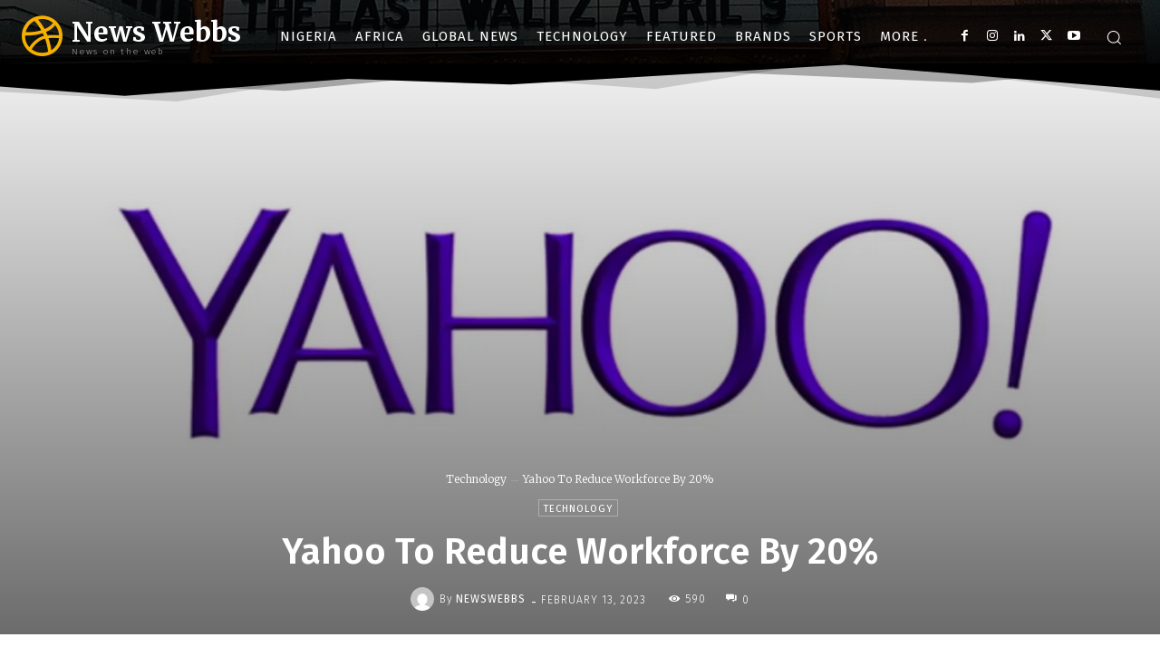

--- FILE ---
content_type: text/html; charset=utf-8
request_url: https://www.google.com/recaptcha/api2/aframe
body_size: 267
content:
<!DOCTYPE HTML><html><head><meta http-equiv="content-type" content="text/html; charset=UTF-8"></head><body><script nonce="kgyANXkbguoNAOIl2hCTTw">/** Anti-fraud and anti-abuse applications only. See google.com/recaptcha */ try{var clients={'sodar':'https://pagead2.googlesyndication.com/pagead/sodar?'};window.addEventListener("message",function(a){try{if(a.source===window.parent){var b=JSON.parse(a.data);var c=clients[b['id']];if(c){var d=document.createElement('img');d.src=c+b['params']+'&rc='+(localStorage.getItem("rc::a")?sessionStorage.getItem("rc::b"):"");window.document.body.appendChild(d);sessionStorage.setItem("rc::e",parseInt(sessionStorage.getItem("rc::e")||0)+1);localStorage.setItem("rc::h",'1769075219183');}}}catch(b){}});window.parent.postMessage("_grecaptcha_ready", "*");}catch(b){}</script></body></html>